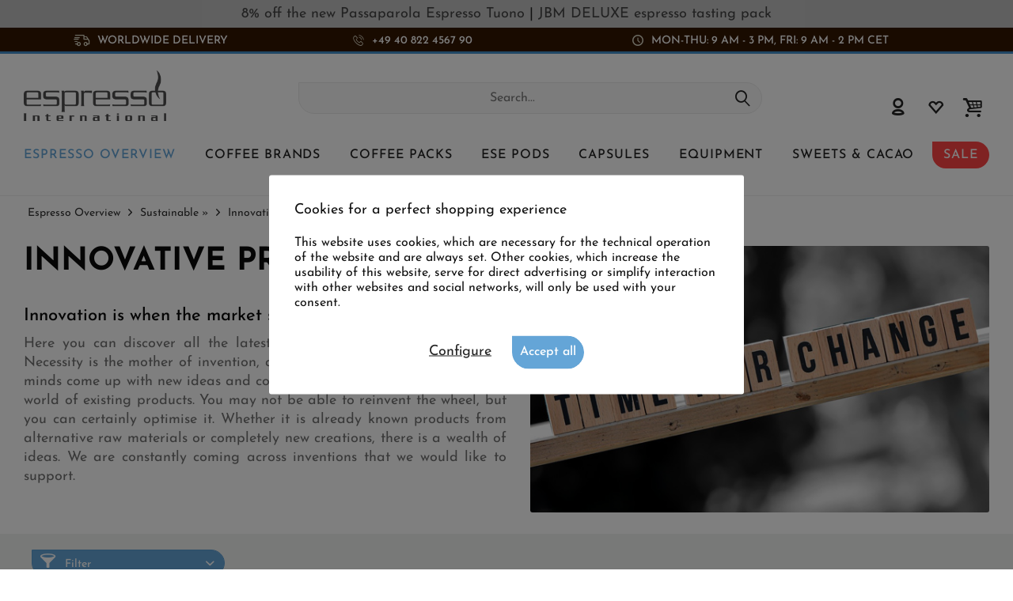

--- FILE ---
content_type: text/html; charset=UTF-8
request_url: https://www.espresso-international.com/innovative-products
body_size: 18700
content:
<!DOCTYPE html>
<html class="no-js cat_3129 loc_en_GB" lang="en" itemscope="itemscope" itemtype="https://schema.org/WebPage">
<head>
<meta charset="utf-8"><script>window.dataLayer = window.dataLayer || [];</script><script>window.dataLayer.push({"ecommerce":{"currencyCode":"EUR","impressions":[{"name":"Espazzola cleaning tool for the brewing group, black","id":"9101","price":"29.9","brand":"Espazzola","category":"Innovations","list":"Category","position":"1"},{"name":"Espazzola Membran 53mm","id":"9100","price":"7.9","brand":"Espazzola","category":"Innovations","list":"Category","position":"2"},{"name":"D&amp;#039;Caps Capsule Separator","id":"9191","price":"9.9","brand":"Espresso International 2","category":"Innovations","list":"Category","position":"3"},{"name":"Espazzola cleaning tool black","id":"9084","price":"29.9","brand":"Espazzola","category":"Innovations","list":"Category","position":"4"}]},"google_tag_params":{"ecomm_pagetype":"category","ecomm_prodid":["9101","9100","9191","9084"],"ecomm_category":"Innovations"}});</script>
<script>
var googleTag = function(w,d,s,l,i){w[l]=w[l]||[];w[l].push({'gtm.start':new Date().getTime(),event:'gtm.js'});var f=d.getElementsByTagName(s)[0],j=d.createElement(s),dl=l!='dataLayer'?'&l='+l:'';j.async=true;j.src='https://www.googletagmanager.com/gtm.js?id='+i+dl+'';f.parentNode.insertBefore(j,f);};
</script>
<meta name="author" content="" />
<meta name="robots" content="index,follow
" />
<meta name="revisit-after" content="15 days" />
<meta name="keywords" content="" />
<meta name="description" content="Innovations from Espresso-International ❤ Free instant shipping available! Be environmentally conscious ➽ Enjoy and help!" />
<meta property="og:type" content="product" />
<meta property="og:site_name" content="Espresso International" />
<meta property="og:title" content="Innovations" />
<meta property="og:description" content="Innovations from Espresso-International ❤ Free instant shipping available! Be environmentally conscious ➽ Enjoy and help!" />
<meta property="og:url" content="https://www.espresso-international.com/innovative-products" />
<meta property="og:image" content="https://www.espresso-international.com/media/image/ca/7e/99/Innovative-Produkte.jpg" />
<meta name="twitter:card" content="product" />
<meta name="twitter:site" content="Espresso International" />
<meta name="twitter:title" content="Innovations" />
<meta name="twitter:description" content="Innovations from Espresso-International ❤ Free instant shipping available! Be environmentally conscious ➽ Enjoy and help!" />
<meta name="twitter:image" content="https://www.espresso-international.com/media/image/ca/7e/99/Innovative-Produkte.jpg" />
<meta itemprop="copyrightHolder" content="Espresso International" />
<meta itemprop="copyrightYear" content="2014" />
<meta itemprop="isFamilyFriendly" content="True" />
<meta itemprop="image" content="https://www.espresso-international.com/media/image/55/50/a3/Espresso-International-Logo-Orig.png" />
<meta name="viewport" content="width=device-width, initial-scale=1.0">
<meta name="mobile-web-app-capable" content="yes">
<meta name="apple-mobile-web-app-title" content="Espresso International">
<meta name="apple-mobile-web-app-capable" content="yes">
<meta name="apple-mobile-web-app-status-bar-style" content="default">
<link rel="alternate" hreflang="de" href="https://www.espresso-international.de/innovative-produkte" />
<link rel="alternate" hreflang="en" href="https://www.espresso-international.com/innovative-products" />
<link rel="alternate" hreflang="en-GB" href="https://www.espresso-international.co.uk/innovative-products" />
<link rel="alternate" hreflang="sv" href="https://www.espresso-international.se/innovativa-produkter" />
<link rel="alternate" hreflang="it" href="https://www.espresso-international.it/prodotti-innovativi" />
<link rel="alternate" hreflang="es" href="https://www.espresso-international.es/productos-innovadores" />
<link rel="alternate" hreflang="fr" href="https://www.espresso-international.fr/produits-innovants" />
<link rel="alternate" hreflang="de-AT" href="https://www.espresso-international.at/innovative-produkte" />
<link rel="alternate" hreflang="en-US" href="https://www.espresso-international.us/innovative-products" />
<link rel="apple-touch-icon-precomposed" href="https://www.espresso-international.com/media/image/e6/4c/84/apple-touch-icon.png">
<link rel="shortcut icon" href="https://www.espresso-international.com/media/unknown/d9/0c/f4/favicon.ico">
<meta name="msapplication-navbutton-color" content="#232323" />
<meta name="application-name" content="Espresso International" />
<meta name="msapplication-starturl" content="https://www.espresso-international.com/" />
<meta name="msapplication-window" content="width=1024;height=768" />
<meta name="msapplication-TileImage" content="https://www.espresso-international.com/media/image/f0/ea/3a/mstile-150x150.png">
<meta name="msapplication-TileColor" content="#232323">
<meta name="theme-color" content="#232323" />
<link rel="canonical" href="https://www.espresso-international.com/innovative-products"/>
<title itemprop="name">Innovations ≫ Innovations in the world of coffee</title>
<link href="/web/cache/1765533690_f400c77db4ac549f016136edd687b8fe.css" media="all" rel="stylesheet" type="text/css" />
<style>img.lazy,img.lazyloading {background: url("[data-uri]") no-repeat 50% 50%;background-size: 20%;}</style>
</head>
<body class="is--ctl-listing is--act-index tcinntheme themeware-clean layout-fullwidth-boxed gwfont1 gwfont2 headtyp-3 header-3 no-sticky cleanbase-1" ><!-- WbmTagManager (noscript) -->
<noscript><iframe src="https://www.googletagmanager.com/ns.html?id=GTM-54B9SL39"
            height="0" width="0" style="display:none;visibility:hidden"></iframe></noscript>
<!-- End WbmTagManager (noscript) -->
<div class="page-wrap">
<div              style="width: 100%;
background-color: #C0C0C0;                        padding: 8px 10px;
">
<div style="text-align: center;" bis_size="{&quot;x&quot;:0,&quot;y&quot;:0,&quot;w&quot;:0,&quot;h&quot;:0,&quot;abs_x&quot;:0,&quot;abs_y&quot;:0}"><a href="https://www.espresso-international.com/passaparola-espresso-tuono-1000g" bis_size="{&quot;x&quot;:0,&quot;y&quot;:0,&quot;w&quot;:0,&quot;h&quot;:0,&quot;abs_x&quot;:0,&quot;abs_y&quot;:0}">8% off the <b bis_size="{&quot;x&quot;:0,&quot;y&quot;:0,&quot;w&quot;:0,&quot;h&quot;:0,&quot;abs_x&quot;:0,&quot;abs_y&quot;:0}">new Passaparola Espresso Tuono</b></a> | <a href="https://www.espresso-international.com/jamaica-blue-mountain-espresso-deluxe-tasting-pack" bis_size="{&quot;x&quot;:0,&quot;y&quot;:0,&quot;w&quot;:0,&quot;h&quot;:0,&quot;abs_x&quot;:0,&quot;abs_y&quot;:0}"><b bis_size="{&quot;x&quot;:0,&quot;y&quot;:0,&quot;w&quot;:0,&quot;h&quot;:0,&quot;abs_x&quot;:0,&quot;abs_y&quot;:0}">JBM DELUXE</b> espresso tasting pack</a></div>
</div>
<noscript class="noscript-main">
<div class="alert is--warning">
<div class="alert--icon">
<i class="icon--element icon--warning"></i>
</div>
<div class="alert--content">
To be able to use Espresso&#x20;International in full range, we recommend activating Javascript in your browser.
</div>
</div>
</noscript>
<header class="header-main mobil-usp">
<div class="topbar--features">
<div>
<div class="feature-1 b767 b1023 b1259"><i class="icon-esi-truck"></i><span>Worldwide Delivery </span></div>
<div class="feature-2 b280 b478 b767 b1023 b1259"><i class="icon-esi-phone"></i><span><a href="tel:+4940822456790" class="footer--phone-link icon_round_small">+49 40 822 4567 90</a>   </span></div>
<div class="feature-3 b1023 b1259"><i class="icon-esi-clock"></i><span>Mon-Thu: 9 am - 3 pm, Fri: 9 am - 2 pm CET</span></div>
</div>
</div>
<div class="topbar top-bar no-link-text">
<div class="top-bar--navigation" role="menubar">

    



    

</div>
<div class="header-container">
<div class="header-logo-and-suche">
<div class="logo hover-typ-1" role="banner">
<a class="logo--link" href="https://www.espresso-international.com/" title="Espresso International - Switch to homepage">
<picture>
<source srcset="https://www.espresso-international.com/media/image/55/50/a3/Espresso-International-Logo-Orig.png" media="(min-width: 78.75em)">
<source srcset="https://www.espresso-international.com/media/image/55/50/a3/Espresso-International-Logo-Orig.png" media="(min-width: 64em)">
<source srcset="https://www.espresso-international.com/media/image/55/50/a3/Espresso-International-Logo-Orig.png" media="(min-width: 48em)">
<img srcset="https://www.espresso-international.com/media/image/55/50/a3/Espresso-International-Logo-Orig.png" alt="Espresso International - Switch to homepage" title="Espresso International - Switch to homepage"/>
</picture>
</a>
</div>
</div>
<div id="header--searchform" data-search="true" aria-haspopup="true">
<form action="/search" method="get" class="main-search--form">
<input type="search" name="sSearch" class="main-search--field" autocomplete="off" autocapitalize="off" placeholder="Search..." maxlength="30" />
<button type="submit" class="main-search--button">
<i class="icon--search"></i>
<span class="main-search--text"></span>
</button>
<div class="form--ajax-loader">&nbsp;</div>
</form>
<div class="main-search--results"></div>
</div>
<div class="notepad-and-cart top-bar--navigation">





	<div class="navigation--entry entry--cart" role="menuitem">
		<a class="is--icon-left cart--link titletooltip" href="https://www.espresso-international.com/checkout/cart" title="Shopping cart">
			<i class="icon--basket"></i>
			<span class="cart--display">
									Shopping cart
							</span>
            
            <span class="badge is--minimal cart--quantity is--hidden">0</span>
            
					</a>
		<div class="ajax-loader">&nbsp;</div>
	</div>





            <div class="navigation--entry entry--notepad" role="menuitem">
            <a href="https://www.espresso-international.com/note" title="Wish list">
                <i class="icon--heart"></i>
                                <span class="notepad--name">
                    Wish list
                </span>
            </a>
        </div>
    



				
			<div id="useraccountmenu" title="Customer account" class="navigation--entry account-dropdown has--drop-down" role="menuitem" data-offcanvas="true" data-offcanvasselector=".account-dropdown-container">
				<span class="account--display">
					<i class="icon--account"></i> <span class="name--account">My account</span>
				</span>
				<div class="account-dropdown-container">
				 	<div class="entry--close-off-canvas">
						<a href="#close-account-menu" class="account--close-off-canvas" title="Close menu">
							Close menu <i class="icon--arrow-right"></i>
						</a>
					</div>
					<span>Customer account</span>
					<a href="https://www.espresso-international.com/account" title="My account" class="anmelden--button btn is--primary service--link">Login</a>
					<div class="registrieren-container">or <a href="https://www.espresso-international.com/account" title="My account" class="service--link">register</a></div>
					<div class="infotext-container">After logging in, you can access your customer area here.</div>
				</div>
			</div>

			



</div>
<div class="navigation--entry entry--menu-left" role="menuitem">
<a class="entry--link entry--trigger is--icon-left" href="#offcanvas--left" data-offcanvas="true" data-offCanvasSelector=".sidebar-main">
<i class="icon--menu"></i> <span class="menu--name">Menu</span>
</a>
</div>
<div class="container--ajax-cart off-canvas-90" data-collapse-cart="true"></div>
</div>
</div>
<div class="headbar">
<nav class="navigation-main hide-kategorie-button hover-typ-1 font-family-sekundary" data-tc-menu-headline="false" data-tc-menu-text="false">
<div data-menu-scroller="true" data-listSelector=".navigation--list.container" data-viewPortSelector=".navigation--list-wrapper" data-stickyMenu="true" data-stickyMenuTablet="0" data-stickyMenuPhone="0" data-stickyMenuPosition="400" data-stickyMenuDuration="300" >
<div class="navigation--list-wrapper">
<ul class="navigation--list container" role="menubar" itemscope="itemscope" itemtype="https://schema.org/SiteNavigationElement">
<li id="category-5" class="navigation--entry is--active" role="menuitem">
<a class="navigation--link is--active" href="https://www.espresso-international.com/online-coffee-shop" title="Espresso Overview" aria-label="Espresso Overview" itemprop="url">
<span itemprop="name">Espresso Overview</span>
</a>
</li>
<li id="category-6" class="navigation--entry" role="menuitem">
<a class="navigation--link" href="https://www.espresso-international.com/coffee-brands" title="Coffee Brands" aria-label="Coffee Brands" itemprop="url">
<span itemprop="name">Coffee Brands</span>
</a>
</li>
<li id="category-252" class="navigation--entry" role="menuitem">
<a class="navigation--link" href="https://www.espresso-international.com/coffee-sampler" title="Coffee packs " aria-label="Coffee packs " itemprop="url">
<span itemprop="name">Coffee packs </span>
</a>
</li>
<li id="category-21" class="navigation--entry" role="menuitem">
<a class="navigation--link" href="https://www.espresso-international.com/ese-pods" title="ESE Pods" aria-label="ESE Pods" itemprop="url">
<span itemprop="name">ESE Pods</span>
</a>
</li>
<li id="category-14" class="navigation--entry" role="menuitem">
<a class="navigation--link" href="https://www.espresso-international.com/capsule-coffee" title="Capsules" aria-label="Capsules" itemprop="url">
<span itemprop="name">Capsules</span>
</a>
</li>
<li id="category-16" class="navigation--entry" role="menuitem">
<a class="navigation--link" href="https://www.espresso-international.com/coffee-accessories" title="Equipment" aria-label="Equipment" itemprop="url">
<span itemprop="name">Equipment</span>
</a>
</li>
<li id="category-7" class="navigation--entry" role="menuitem">
<a class="navigation--link" href="https://www.espresso-international.com/sweets-for-coffee" title="Sweets & Cacao" aria-label="Sweets & Cacao" itemprop="url">
<span itemprop="name">Sweets & Cacao</span>
</a>
</li>
<li id="category-3516" class="navigation--entry" role="menuitem">
<a class="navigation--link" href="https://www.espresso-international.com/coffee-sale" title="SALE" aria-label="SALE" itemprop="url">
<span itemprop="name">SALE</span>
</a>
</li>
</ul>
</div>
<div class="advanced-menu" data-advanced-menu="true" data-hoverDelay="300">
</div>
</div>
</nav>
</div>
</header>
<nav class="content--breadcrumb block">
<div>
<ul class="breadcrumb--list" role="menu" itemscope itemtype="https://schema.org/BreadcrumbList">
<li role="menuitem" class="breadcrumb--entry" itemprop="itemListElement" itemscope itemtype="https://schema.org/ListItem">
<a class="breadcrumb--link" href="https://www.espresso-international.com/online-coffee-shop" title="Espresso Overview" itemprop="item">
<link itemprop="url" href="https://www.espresso-international.com/online-coffee-shop" />
<span class="breadcrumb--title" itemprop="name">Espresso Overview</span>
</a>
<meta itemprop="position" content="0" />
</li>
<li role="none" class="breadcrumb--separator">
<i class="icon--arrow-right"></i>
</li>
<li role="menuitem" class="breadcrumb--entry" itemprop="itemListElement" itemscope itemtype="https://schema.org/ListItem">
<a class="breadcrumb--link" href="https://www.espresso-international.com/eco-friendly-coffee" title="Sustainable »" itemprop="item">
<link itemprop="url" href="https://www.espresso-international.com/eco-friendly-coffee" />
<span class="breadcrumb--title" itemprop="name">Sustainable »</span>
</a>
<meta itemprop="position" content="1" />
</li>
<li role="none" class="breadcrumb--separator">
<i class="icon--arrow-right"></i>
</li>
<li role="menuitem" class="breadcrumb--entry is--active" itemprop="itemListElement" itemscope itemtype="https://schema.org/ListItem">
<a class="breadcrumb--link" href="https://www.espresso-international.com/innovative-products" title="Innovations" itemprop="item">
<link itemprop="url" href="https://www.espresso-international.com/innovative-products" />
<span class="breadcrumb--title" itemprop="name">Innovations</span>
</a>
<meta itemprop="position" content="2" />
</li>
</ul>
</div>
</nav>
<section class="
content-main container block-group">
<div class="content-main--inner">
<div id='cookie-consent' class='off-canvas is--left block-transition' data-cookie-consent-manager='true' data-cookieTimeout='60'>
<div class='cookie-consent--header cookie-consent--close'>
Cookie preferences
<i class="icon--arrow-right"></i>
</div>
<div class='cookie-consent--description'>
This website uses cookies, which are necessary for the technical operation of the website and are always set. Other cookies, which increase the comfort when using this website, are used for direct advertising or to facilitate interaction with other websites and social networks, are only set with your consent.
</div>
<div class='cookie-consent--configuration'>
<div class='cookie-consent--configuration-header'>
<div class='cookie-consent--configuration-header-text'>Configuration</div>
</div>
<div class='cookie-consent--configuration-main'>
<div class='cookie-consent--group'>
<input type="hidden" class="cookie-consent--group-name" value="technical" />
<label class="cookie-consent--group-state cookie-consent--state-input cookie-consent--required">
<input type="checkbox" name="technical-state" class="cookie-consent--group-state-input" disabled="disabled" checked="checked"/>
<span class="cookie-consent--state-input-element"></span>
</label>
<div class='cookie-consent--group-title' data-collapse-panel='true' data-contentSiblingSelector=".cookie-consent--group-container">
<div class="cookie-consent--group-title-label cookie-consent--state-label">
Technically required
</div>
<span class="cookie-consent--group-arrow is-icon--right">
<i class="icon--arrow-right"></i>
</span>
</div>
<div class='cookie-consent--group-container'>
<div class='cookie-consent--group-description'>
These cookies are necessary for the basic functions of the shop.
</div>
<div class='cookie-consent--cookies-container'>
<div class='cookie-consent--cookie'>
<input type="hidden" class="cookie-consent--cookie-name" value="allowCookie" />
<label class="cookie-consent--cookie-state cookie-consent--state-input cookie-consent--required">
<input type="checkbox" name="allowCookie-state" class="cookie-consent--cookie-state-input" disabled="disabled" checked="checked" />
<span class="cookie-consent--state-input-element"></span>
</label>
<div class='cookie--label cookie-consent--state-label'>
"Allow all cookies" cookie
</div>
</div>
<div class='cookie-consent--cookie'>
<input type="hidden" class="cookie-consent--cookie-name" value="cookieDeclined" />
<label class="cookie-consent--cookie-state cookie-consent--state-input cookie-consent--required">
<input type="checkbox" name="cookieDeclined-state" class="cookie-consent--cookie-state-input" disabled="disabled" checked="checked" />
<span class="cookie-consent--state-input-element"></span>
</label>
<div class='cookie--label cookie-consent--state-label'>
"Decline all cookies" cookie
</div>
</div>
<div class='cookie-consent--cookie'>
<input type="hidden" class="cookie-consent--cookie-name" value="bstAgeCheck" />
<label class="cookie-consent--cookie-state cookie-consent--state-input cookie-consent--required">
<input type="checkbox" name="bstAgeCheck-state" class="cookie-consent--cookie-state-input" disabled="disabled" checked="checked" />
<span class="cookie-consent--state-input-element"></span>
</label>
<div class='cookie--label cookie-consent--state-label'>
Age check / minimum age
</div>
</div>
<div class='cookie-consent--cookie'>
<input type="hidden" class="cookie-consent--cookie-name" value="apay-session-set" />
<label class="cookie-consent--cookie-state cookie-consent--state-input cookie-consent--required">
<input type="checkbox" name="apay-session-set-state" class="cookie-consent--cookie-state-input" disabled="disabled" checked="checked" />
<span class="cookie-consent--state-input-element"></span>
</label>
<div class='cookie--label cookie-consent--state-label'>
Amazon Pay
</div>
</div>
<div class='cookie-consent--cookie'>
<input type="hidden" class="cookie-consent--cookie-name" value="csrf_token" />
<label class="cookie-consent--cookie-state cookie-consent--state-input cookie-consent--required">
<input type="checkbox" name="csrf_token-state" class="cookie-consent--cookie-state-input" disabled="disabled" checked="checked" />
<span class="cookie-consent--state-input-element"></span>
</label>
<div class='cookie--label cookie-consent--state-label'>
CSRF token
</div>
</div>
<div class='cookie-consent--cookie'>
<input type="hidden" class="cookie-consent--cookie-name" value="cookiePreferences" />
<label class="cookie-consent--cookie-state cookie-consent--state-input cookie-consent--required">
<input type="checkbox" name="cookiePreferences-state" class="cookie-consent--cookie-state-input" disabled="disabled" checked="checked" />
<span class="cookie-consent--state-input-element"></span>
</label>
<div class='cookie--label cookie-consent--state-label'>
Cookie preferences
</div>
</div>
<div class='cookie-consent--cookie'>
<input type="hidden" class="cookie-consent--cookie-name" value="currency" />
<label class="cookie-consent--cookie-state cookie-consent--state-input cookie-consent--required">
<input type="checkbox" name="currency-state" class="cookie-consent--cookie-state-input" disabled="disabled" checked="checked" />
<span class="cookie-consent--state-input-element"></span>
</label>
<div class='cookie--label cookie-consent--state-label'>
Currency change
</div>
</div>
<div class='cookie-consent--cookie'>
<input type="hidden" class="cookie-consent--cookie-name" value="nocache" />
<label class="cookie-consent--cookie-state cookie-consent--state-input cookie-consent--required">
<input type="checkbox" name="nocache-state" class="cookie-consent--cookie-state-input" disabled="disabled" checked="checked" />
<span class="cookie-consent--state-input-element"></span>
</label>
<div class='cookie--label cookie-consent--state-label'>
Customer-specific caching
</div>
</div>
<div class='cookie-consent--cookie'>
<input type="hidden" class="cookie-consent--cookie-name" value="wbm_tag_manager" />
<label class="cookie-consent--cookie-state cookie-consent--state-input cookie-consent--required">
<input type="checkbox" name="wbm_tag_manager-state" class="cookie-consent--cookie-state-input" disabled="disabled" checked="checked" />
<span class="cookie-consent--state-input-element"></span>
</label>
<div class='cookie--label cookie-consent--state-label'>
Google Tag Manager
</div>
</div>
<div class='cookie-consent--cookie'>
<input type="hidden" class="cookie-consent--cookie-name" value="x-cache-context-hash" />
<label class="cookie-consent--cookie-state cookie-consent--state-input cookie-consent--required">
<input type="checkbox" name="x-cache-context-hash-state" class="cookie-consent--cookie-state-input" disabled="disabled" checked="checked" />
<span class="cookie-consent--state-input-element"></span>
</label>
<div class='cookie--label cookie-consent--state-label'>
Individual prices
</div>
</div>
<div class='cookie-consent--cookie'>
<input type="hidden" class="cookie-consent--cookie-name" value="shop" />
<label class="cookie-consent--cookie-state cookie-consent--state-input cookie-consent--required">
<input type="checkbox" name="shop-state" class="cookie-consent--cookie-state-input" disabled="disabled" checked="checked" />
<span class="cookie-consent--state-input-element"></span>
</label>
<div class='cookie--label cookie-consent--state-label'>
Selected shop
</div>
</div>
<div class='cookie-consent--cookie'>
<input type="hidden" class="cookie-consent--cookie-name" value="session" />
<label class="cookie-consent--cookie-state cookie-consent--state-input cookie-consent--required">
<input type="checkbox" name="session-state" class="cookie-consent--cookie-state-input" disabled="disabled" checked="checked" />
<span class="cookie-consent--state-input-element"></span>
</label>
<div class='cookie--label cookie-consent--state-label'>
Session
</div>
</div>
</div>
</div>
</div>
<div class='cookie-consent--group'>
<input type="hidden" class="cookie-consent--group-name" value="comfort" />
<label class="cookie-consent--group-state cookie-consent--state-input">
<input type="checkbox" name="comfort-state" class="cookie-consent--group-state-input"/>
<span class="cookie-consent--state-input-element"></span>
</label>
<div class='cookie-consent--group-title' data-collapse-panel='true' data-contentSiblingSelector=".cookie-consent--group-container">
<div class="cookie-consent--group-title-label cookie-consent--state-label">
Comfort functions
</div>
<span class="cookie-consent--group-arrow is-icon--right">
<i class="icon--arrow-right"></i>
</span>
</div>
<div class='cookie-consent--group-container'>
<div class='cookie-consent--group-description'>
These cookies are used to make the shopping experience even more appealing, for example for the recognition of the visitor.
</div>
<div class='cookie-consent--cookies-container'>
<div class='cookie-consent--cookie'>
<input type="hidden" class="cookie-consent--cookie-name" value="sUniqueID" />
<label class="cookie-consent--cookie-state cookie-consent--state-input">
<input type="checkbox" name="sUniqueID-state" class="cookie-consent--cookie-state-input" />
<span class="cookie-consent--state-input-element"></span>
</label>
<div class='cookie--label cookie-consent--state-label'>
Note
</div>
</div>
</div>
</div>
</div>
<div class='cookie-consent--group'>
<input type="hidden" class="cookie-consent--group-name" value="statistics" />
<label class="cookie-consent--group-state cookie-consent--state-input">
<input type="checkbox" name="statistics-state" class="cookie-consent--group-state-input"/>
<span class="cookie-consent--state-input-element"></span>
</label>
<div class='cookie-consent--group-title' data-collapse-panel='true' data-contentSiblingSelector=".cookie-consent--group-container">
<div class="cookie-consent--group-title-label cookie-consent--state-label">
Statistics & Tracking
</div>
<span class="cookie-consent--group-arrow is-icon--right">
<i class="icon--arrow-right"></i>
</span>
</div>
<div class='cookie-consent--group-container'>
<div class='cookie-consent--cookies-container'>
<div class='cookie-consent--cookie'>
<input type="hidden" class="cookie-consent--cookie-name" value="adcell" />
<label class="cookie-consent--cookie-state cookie-consent--state-input">
<input type="checkbox" name="adcell-state" class="cookie-consent--cookie-state-input" />
<span class="cookie-consent--state-input-element"></span>
</label>
<div class='cookie--label cookie-consent--state-label'>
Adcell
</div>
</div>
<div class='cookie-consent--cookie'>
<input type="hidden" class="cookie-consent--cookie-name" value="partner" />
<label class="cookie-consent--cookie-state cookie-consent--state-input">
<input type="checkbox" name="partner-state" class="cookie-consent--cookie-state-input" />
<span class="cookie-consent--state-input-element"></span>
</label>
<div class='cookie--label cookie-consent--state-label'>
Affiliate program
</div>
</div>
<div class='cookie-consent--cookie'>
<input type="hidden" class="cookie-consent--cookie-name" value="_ga" />
<label class="cookie-consent--cookie-state cookie-consent--state-input">
<input type="checkbox" name="_ga-state" class="cookie-consent--cookie-state-input" />
<span class="cookie-consent--state-input-element"></span>
</label>
<div class='cookie--label cookie-consent--state-label'>
Google Analytics
</div>
</div>
<div class='cookie-consent--cookie'>
<input type="hidden" class="cookie-consent--cookie-name" value="x-ua-device" />
<label class="cookie-consent--cookie-state cookie-consent--state-input">
<input type="checkbox" name="x-ua-device-state" class="cookie-consent--cookie-state-input" />
<span class="cookie-consent--state-input-element"></span>
</label>
<div class='cookie--label cookie-consent--state-label'>
Track device being used
</div>
</div>
</div>
</div>
</div>
</div>
</div>
<div class="cookie-consent--save">
<input class="cookie-consent--save-button btn is--primary" type="button" value="Save preferences" />
</div>
</div>
<aside class="sidebar-left " data-nsin="0" data-nsbl="1" data-nsno="0" data-nsde="0" data-nsli="0" data-nsse="1" data-nsre="0" data-nsca="0" data-nsac="1" data-nscu="0" data-nspw="0" data-nsne="0" data-nsfo="0" data-nssm="1" data-nsad="1" data-tnsin="0" data-tnsbl="1" data-tnsno="0" data-tnsde="0" data-tnsli="0" data-tnsse="0" data-tnsre="0" data-tnsca="0" data-tnsac="1" data-tnscu="1" data-tnspw="0" data-tnsne="1" data-tnsfo="1" data-tnssm="1" data-tnsad="1" >
<div class="sidebar-main off-canvas off-canvas-90">
<div class="navigation--entry entry--close-off-canvas">
<a href="#close-categories-menu" title="Close menu" class="navigation--link">
<i class="icon--cross"></i>
</a>
</div>
<div class="navigation--smartphone">
<ul class="navigation--list ">
<div class="mobile--switches">

    



    

</div>
</ul>
</div>
<div class="sidebar--categories-wrapper" data-subcategory-nav="true" data-mainCategoryId="102" data-categoryId="3129" data-fetchUrl="/widgets/listing/getCategory/categoryId/3129">
<div class="categories--headline navigation--headline">
Categories
</div>
<div class="sidebar--categories-navigation">
<ul class="sidebar--navigation categories--navigation navigation--list is--drop-down is--level0 is--rounded" role="menu">
<li class="navigation--entry is--active has--sub-categories has--sub-children" role="menuitem">
<a class="navigation--link is--active has--sub-categories link--go-forward" href="https://www.espresso-international.com/online-coffee-shop" data-categoryId="5" data-fetchUrl="/widgets/listing/getCategory/categoryId/5" title="Espresso Overview" >
Espresso Overview
<span class="is--icon-right">
<i class="icon--arrow-right"></i>
</span>
</a>
<ul class="sidebar--navigation categories--navigation navigation--list is--level1 is--rounded" role="menu">
<li class="navigation--entry" role="menuitem">
<a class="navigation--link" href="https://www.espresso-international.com/fresh-coffee" data-categoryId="3319" data-fetchUrl="/widgets/listing/getCategory/categoryId/3319" title="&lt;i class=&#039;icon--leaf&#039;&gt;&lt;/i&gt; Freshly received" >
<i class='icon--leaf'></i> Freshly received
</a>
</li>
<li class="navigation--entry" role="menuitem">
<a class="navigation--link"
href="https://www.espresso-international.com/best-espresso-beans"
data-categoryId="34"
data-fetchUrl="/widgets/listing/getCategory/categoryId/34"
title="Bestseller"
>
Bestseller
</a>
</li>
<li class="navigation--entry" role="menuitem">
<a class="navigation--link"
href="https://www.espresso-international.com/new-coffee"
data-categoryId="35"
data-fetchUrl="/widgets/listing/getCategory/categoryId/35"
title="New products"
>
New products
</a>
</li>
<li class="navigation--entry" role="menuitem">
<a class="navigation--link"
href="https://www.espresso-international.com/cheap-coffee"
data-categoryId="3312"
data-fetchUrl="/widgets/listing/getCategory/categoryId/3312"
title="Great value for money"
>
Great value for money
</a>
</li>
<li class="navigation--entry" role="menuitem">
<a class="navigation--link"
href="https://www.espresso-international.com/coffee-bundles"
data-categoryId="3428"
data-fetchUrl="/widgets/listing/getCategory/categoryId/3428"
title="Bundle pricing"
>
Bundle pricing
</a>
</li>
<li class="navigation--entry" role="menuitem">
<a class="navigation--link"
href="https://www.espresso-international.com/acid-free-coffee"
data-categoryId="3307"
data-fetchUrl="/widgets/listing/getCategory/categoryId/3307"
title="Low acid coffee"
>
Low acid coffee
</a>
</li>
<li class="navigation--entry has--sub-children" role="menuitem">
<a class="navigation--link link--go-forward"
href="https://www.espresso-international.com/espresso"
data-categoryId="100"
data-fetchUrl="/widgets/listing/getCategory/categoryId/100"
title="Espresso &amp; Coffee"
>
Espresso & Coffee
<span class="is--icon-right">
<i class="icon--arrow-right"></i>
</span>
</a>
</li>
<li class="navigation--entry" role="menuitem">
<a class="navigation--link"
href="https://www.espresso-international.com/bio-coffee"
data-categoryId="67"
data-fetchUrl="/widgets/listing/getCategory/categoryId/67"
title="Organic coffee"
>
Organic coffee
</a>
</li>
<li class="navigation--entry" role="menuitem">
<a class="navigation--link"
href="https://www.espresso-international.com/fairtrade-coffee"
data-categoryId="68"
data-fetchUrl="/widgets/listing/getCategory/categoryId/68"
title="Fair Trade Certified"
>
Fair Trade Certified
</a>
</li>
<li class="navigation--entry" role="menuitem">
<a class="navigation--link"
href="https://www.espresso-international.com/direct-fair-trade-coffee"
data-categoryId="69"
data-fetchUrl="/widgets/listing/getCategory/categoryId/69"
title="Direct Trade Certified"
>
Direct Trade Certified
</a>
</li>
<li class="navigation--entry is--active has--sub-categories has--sub-children" role="menuitem">
<a class="navigation--link is--active has--sub-categories link--go-forward"
href="https://www.espresso-international.com/eco-friendly-coffee"
data-categoryId="3126"
data-fetchUrl="/widgets/listing/getCategory/categoryId/3126"
title="Sustainable »"
>
Sustainable »
<span class="is--icon-right">
<i class="icon--arrow-right"></i>
</span>
</a>
<ul class="sidebar--navigation categories--navigation navigation--list is--level2 navigation--level-high is--rounded" role="menu">
<li class="navigation--entry" role="menuitem">
<a class="navigation--link"
href="https://www.espresso-international.com/smart-packaging"
data-categoryId="3127"
data-fetchUrl="/widgets/listing/getCategory/categoryId/3127"
title="Eco-friendly packaging "
>
Eco-friendly packaging
</a>
</li>
<li class="navigation--entry is--active" role="menuitem">
<a class="navigation--link is--active"
href="https://www.espresso-international.com/innovative-products"
data-categoryId="3129"
data-fetchUrl="/widgets/listing/getCategory/categoryId/3129"
title="Innovations"
>
Innovations
</a>
</li>
<li class="navigation--entry" role="menuitem">
<a class="navigation--link"
href="https://www.espresso-international.com/compostable"
data-categoryId="3415"
data-fetchUrl="/widgets/listing/getCategory/categoryId/3415"
title="Compostable"
>
Compostable
</a>
</li>
</ul>
</li>
<li class="navigation--entry" role="menuitem">
<a class="navigation--link"
href="https://www.espresso-international.com/espresso-italiano"
data-categoryId="70"
data-fetchUrl="/widgets/listing/getCategory/categoryId/70"
title="Espresso Italiano"
>
Espresso Italiano
</a>
</li>
<li class="navigation--entry" role="menuitem">
<a class="navigation--link"
href="https://www.espresso-international.com/best-coffee-beans"
data-categoryId="71"
data-fetchUrl="/widgets/listing/getCategory/categoryId/71"
title="Top rated coffees "
>
Top rated coffees
</a>
</li>
<li class="navigation--entry" role="menuitem">
<a class="navigation--link"
href="https://www.espresso-international.com/gold-medal-coffee"
data-categoryId="3305"
data-fetchUrl="/widgets/listing/getCategory/categoryId/3305"
title="Award-winning coffees"
>
Award-winning coffees
</a>
</li>
<li class="navigation--entry" role="menuitem">
<a class="navigation--link"
href="https://www.espresso-international.com/decaffeinated-coffee"
data-categoryId="3424"
data-fetchUrl="/widgets/listing/getCategory/categoryId/3424"
title="Decaffeinated "
>
Decaffeinated
</a>
</li>
<li class="navigation--entry" role="menuitem">
<a class="navigation--link"
href="https://www.espresso-international.com/best-coffee-for-automatic-machines"
data-categoryId="3425"
data-fetchUrl="/widgets/listing/getCategory/categoryId/3425"
title="Coffee for automatic machines"
>
Coffee for automatic machines
</a>
</li>
<li class="navigation--entry has--sub-children" role="menuitem">
<a class="navigation--link link--go-forward"
href="https://www.espresso-international.com/exclusiv-coffee"
data-categoryId="80"
data-fetchUrl="/widgets/listing/getCategory/categoryId/80"
title="Exclusive coffees"
>
Exclusive coffees
<span class="is--icon-right">
<i class="icon--arrow-right"></i>
</span>
</a>
</li>
<li class="navigation--entry has--sub-children" role="menuitem">
<a class="navigation--link link--go-forward"
href="https://www.espresso-international.com/coffee-making-methods"
data-categoryId="72"
data-fetchUrl="/widgets/listing/getCategory/categoryId/72"
title="Preparation methods"
>
Preparation methods
<span class="is--icon-right">
<i class="icon--arrow-right"></i>
</span>
</a>
</li>
<li class="navigation--entry has--sub-children" role="menuitem">
<a class="navigation--link link--go-forward"
href="https://www.espresso-international.com/coffee-blends"
data-categoryId="87"
data-fetchUrl="/widgets/listing/getCategory/categoryId/87"
title="Arabica / Robusta"
>
Arabica / Robusta
<span class="is--icon-right">
<i class="icon--arrow-right"></i>
</span>
</a>
</li>
<li class="navigation--entry" role="menuitem">
<a class="navigation--link"
href="https://www.espresso-international.com/single-origin-coffee"
data-categoryId="83"
data-fetchUrl="/widgets/listing/getCategory/categoryId/83"
title="Single Origin Coffee"
>
Single Origin Coffee
</a>
</li>
<li class="navigation--entry has--sub-children" role="menuitem">
<a class="navigation--link link--go-forward"
href="https://www.espresso-international.com/coffee-aroma"
data-categoryId="91"
data-fetchUrl="/widgets/listing/getCategory/categoryId/91"
title="Intensity "
>
Intensity
<span class="is--icon-right">
<i class="icon--arrow-right"></i>
</span>
</a>
</li>
<li class="navigation--entry" role="menuitem">
<a class="navigation--link"
href="https://www.espresso-international.com/dark-roast-coffee"
data-categoryId="3558"
data-fetchUrl="/widgets/listing/getCategory/categoryId/3558"
title="Dark roast coffee"
>
Dark roast coffee
</a>
</li>
<li class="navigation--entry has--sub-children" role="menuitem">
<a class="navigation--link link--go-forward"
href="https://www.espresso-international.com/coffee-caffeine"
data-categoryId="96"
data-fetchUrl="/widgets/listing/getCategory/categoryId/96"
title="Caffeine content »"
>
Caffeine content »
<span class="is--icon-right">
<i class="icon--arrow-right"></i>
</span>
</a>
</li>
<li class="navigation--entry has--sub-children" role="menuitem">
<a class="navigation--link link--go-forward"
href="https://www.espresso-international.com/aroma-coffee"
data-categoryId="104"
data-fetchUrl="/widgets/listing/getCategory/categoryId/104"
title="Aromas »"
>
Aromas »
<span class="is--icon-right">
<i class="icon--arrow-right"></i>
</span>
</a>
</li>
<li class="navigation--entry" role="menuitem">
<a class="navigation--link"
href="https://www.espresso-international.com/caffe-napoletano"
data-categoryId="3557"
data-fetchUrl="/widgets/listing/getCategory/categoryId/3557"
title="Caffè Napoletano"
>
Caffè Napoletano
</a>
</li>
<li class="navigation--entry has--sub-children" role="menuitem">
<a class="navigation--link link--go-forward"
href="https://www.espresso-international.com/coffee-beans"
data-categoryId="114"
data-fetchUrl="/widgets/listing/getCategory/categoryId/114"
title="By geographical area »"
>
By geographical area »
<span class="is--icon-right">
<i class="icon--arrow-right"></i>
</span>
</a>
</li>
<li class="navigation--entry has--sub-children" role="menuitem">
<a class="navigation--link link--go-forward"
href="https://www.espresso-international.com/gifts-vouchers"
data-categoryId="119"
data-fetchUrl="/widgets/listing/getCategory/categoryId/119"
title="Gifts / Vouchers"
>
Gifts / Vouchers
<span class="is--icon-right">
<i class="icon--arrow-right"></i>
</span>
</a>
</li>
<li class="navigation--entry" role="menuitem">
<a class="navigation--link"
href="https://www.espresso-international.com/perfect-espresso"
data-categoryId="3125"
data-fetchUrl="/widgets/listing/getCategory/categoryId/3125"
title="The perfect Espresso"
>
The perfect Espresso
</a>
</li>
<li class="navigation--entry" role="menuitem">
<a class="navigation--link"
href="https://www.espresso-international.com/coffee-deals"
data-categoryId="3114"
data-fetchUrl="/widgets/listing/getCategory/categoryId/3114"
title="Treasure Island"
>
Treasure Island
</a>
</li>
<li class="navigation--entry" role="menuitem">
<a class="navigation--link"
href="https://www.espresso-international.com/wholesale-coffee-beans"
data-categoryId="112"
data-fetchUrl="/widgets/listing/getCategory/categoryId/112"
title="Offers from 60kg"
>
Offers from 60kg
</a>
</li>
</ul>
</li>
<li class="navigation--entry has--sub-children" role="menuitem">
<a class="navigation--link link--go-forward"
href="https://www.espresso-international.com/coffee-brands"
data-categoryId="6"
data-fetchUrl="/widgets/listing/getCategory/categoryId/6"
title="Coffee Brands"
>
Coffee Brands
<span class="is--icon-right">
<i class="icon--arrow-right"></i>
</span>
</a>
</li>
<li class="navigation--entry has--sub-children" role="menuitem">
<a class="navigation--link link--go-forward"
href="https://www.espresso-international.com/coffee-sampler"
data-categoryId="252"
data-fetchUrl="/widgets/listing/getCategory/categoryId/252"
title="Coffee packs "
>
Coffee packs
<span class="is--icon-right">
<i class="icon--arrow-right"></i>
</span>
</a>
</li>
<li class="navigation--entry has--sub-children" role="menuitem">
<a class="navigation--link link--go-forward"
href="https://www.espresso-international.com/ese-pods"
data-categoryId="21"
data-fetchUrl="/widgets/listing/getCategory/categoryId/21"
title="ESE Pods"
>
ESE Pods
<span class="is--icon-right">
<i class="icon--arrow-right"></i>
</span>
</a>
</li>
<li class="navigation--entry has--sub-children" role="menuitem">
<a class="navigation--link link--go-forward"
href="https://www.espresso-international.com/capsule-coffee"
data-categoryId="14"
data-fetchUrl="/widgets/listing/getCategory/categoryId/14"
title="Capsules"
>
Capsules
<span class="is--icon-right">
<i class="icon--arrow-right"></i>
</span>
</a>
</li>
<li class="navigation--entry has--sub-children" role="menuitem">
<a class="navigation--link link--go-forward"
href="https://www.espresso-international.com/coffee-accessories"
data-categoryId="16"
data-fetchUrl="/widgets/listing/getCategory/categoryId/16"
title="Equipment"
>
Equipment
<span class="is--icon-right">
<i class="icon--arrow-right"></i>
</span>
</a>
</li>
<li class="navigation--entry has--sub-children" role="menuitem">
<a class="navigation--link link--go-forward"
href="https://www.espresso-international.com/sweets-for-coffee"
data-categoryId="7"
data-fetchUrl="/widgets/listing/getCategory/categoryId/7"
title="Sweets &amp; Cacao"
>
Sweets & Cacao
<span class="is--icon-right">
<i class="icon--arrow-right"></i>
</span>
</a>
</li>
<li class="navigation--entry has--sub-children" role="menuitem">
<a class="navigation--link link--go-forward"
href="https://www.espresso-international.com/coffee-101"
data-categoryId="3090"
data-fetchUrl="/widgets/listing/getCategory/categoryId/3090"
title="Coffee 101"
>
Coffee 101
<span class="is--icon-right">
<i class="icon--arrow-right"></i>
</span>
</a>
</li>
<li class="navigation--entry" role="menuitem">
<a class="navigation--link"
href="https://www.espresso-international.com/coffee-sale"
data-categoryId="3516"
data-fetchUrl="/widgets/listing/getCategory/categoryId/3516"
title="SALE"
>
SALE
</a>
</li>
</ul>
</div>
</div>
</div>
</aside>
<div class="content--wrapper">
<div class="content listing--content">
<div class="esi_fullwidth">
<div class="esi_fullwidth_content container">
<div class="tcinn-categorybanner">
<div class="tcinn_banner_desc "><h1>Innovative products</h1>
<h2>Innovation is when the market screams Hooray!</h2>
<p>Here you can discover all the latest innovations in the coffee industry. Necessity is the mother of invention, as we all know, and that's why clever minds come up with new ideas and concepts every day to revolutionise the world of existing products. You may not be able to reinvent the wheel, but you can certainly optimise it. Whether it is already known products from alternative raw materials or completely new creations, there is a wealth of ideas. We are constantly coming across inventions that we would like to support.&nbsp;</p></div>
<div class="tcinn_banner_image"><img class="tcinn-categorybanner-image" src="https://www.espresso-international.com/media/image/ca/7e/99/Innovative-Produkte.jpg" alt="Innovations" title="Innovative products"></div>
</div>
</div>
</div>
<div class="listing--wrapper visible--xl visible--l visible--m visible--s visible--xs">
<div data-listing-actions="true"
data-bufferTime="0"		 class="listing--actions is--rounded">
<div class="action--filter-btn">
<a href="#"
class="filter--trigger btn is--small"
data-filter-trigger="true"
data-offcanvas="true"
data-offCanvasSelector=".action--filter-options"
data-closeButtonSelector=".filter--close-btn">
<i class="icon--filter"></i>
Filter
<span class="action--collapse-icon"></span>
</a>
</div>
<div class="action--filter-options off-canvas is--ajax-reload no-sidebarbox">
<a href="#" class="filter--close-btn" data-show-products-text="Show %s product(s)">
Close filters <i class="icon--arrow-right"></i>
</a>
<div class="filter--container">
<form id="filter"
method="get"
data-filter-form="true"
data-is-in-sidebar="false"
data-listing-url="https://www.espresso-international.com/widgets/listing/listingCount/sCategory/3129"
data-is-filtered="0"
data-load-facets="true"
data-instant-filter-result="true"
class=" is--instant-filter">
<input type="hidden" name="p" value="1"/>
<input type="hidden" name="o" value="8"/>
<input type="hidden" name="n" value="36"/>
<div class="filter--facet-container">
<div class="filter-panel filter--multi-selection filter-facet--value-list-single facet--manufacturer"
data-filter-type="value-list-single"
data-facet-name="manufacturer"
data-field-name="s">
<div class="filter-panel--flyout">
<label class="filter-panel--title" for="s">
Manufacturer
</label>
<span class="filter-panel--icon"></span>
<div class="filter-panel--content input-type--checkbox">
<ul class="filter-panel--option-list">
<li class="filter-panel--option">
<div class="option--container">
<span class="filter-panel--input filter-panel--checkbox">
<input type="checkbox"
id="__s__14"
name="__s__14"
value="14"
/>
<span class="input--state checkbox--state">&nbsp;</span>
</span>
<label class="filter-panel--label"
for="__s__14">
Espazzola
</label>
</div>
</li>
<li class="filter-panel--option">
<div class="option--container">
<span class="filter-panel--input filter-panel--checkbox">
<input type="checkbox"
id="__s__3"
name="__s__3"
value="3"
/>
<span class="input--state checkbox--state">&nbsp;</span>
</span>
<label class="filter-panel--label"
for="__s__3">
Espresso International 2
</label>
</div>
</li>
</ul>
</div>
</div>
</div>
</div>
<div class="filter--active-container"
data-reset-label="Reset all filters">
</div>
</form>
</div>
</div>
<div id="dreisc-seo-filter--config-container"
style="display: none;"
data-category-extra-params=""
data-filter-reset-url=""
data-filter-seo-url=""
data-integrated-params=""
></div>
<div class="listing--paging panel--paging">
<form class="action--per-page action--content block" method="get" data-action-form="true">
<input type="hidden" name="p" value="1">
<label for="n" class="per-page--label action--label">Products per page</label>
<div class="per-page--select select-field">
<select id="n"
name="n"
class="per-page--field action--field"
data-auto-submit="true"
data-loadingindicator="false">
<option value="12" >12</option>
<option value="24" >24</option>
<option value="36" selected="selected">36</option>
</select>
</div>
</form>
</div>
<form class="action--sort action--content block" method="get" data-action-form="true">
<input type="hidden" name="p" value="1">
<label for="o" class="sort--label action--label">Sorting</label>
<div class="sort--select select-field">
<select id="o"
name="o"
class="sort--field action--field"
data-auto-submit="true"
data-loadingindicator="false">
<option value="8" selected="selected">Position</option>
<option value="7">Best Results</option>
<option value="1">Release Date</option>
<option value="2">Popularity</option>
<option value="3">Lowest price</option>
<option value="4">Highest price</option>
<option value="5">Article Description</option>
<option value="9">Article Number</option>
</select>
</div>
</form>
</div>
<div class="listing--container">
<div class="listing-no-filter-result">
<div class="alert is--info is--rounded is--hidden">
<div class="alert--icon">
<i class="icon--element icon--info"></i>
</div>
<div class="alert--content">
No results were found for the filter!
</div>
</div>
</div>
<div class="listing"
data-ajax-wishlist="true"
data-compare-ajax="true"
>
<div class="product--box box--minimal"
data-page-index="1"
data-ordernumber="9101"
>
<div class="box--content is--rounded">
<div class="product--badges">
</div>
<form action="https://www.espresso-international.com/note/add/ordernumber/9101" class="article-note" method="post">
<button type="submit"
title="Add to wish list"
class="product--action action--note"
data-ajaxUrl="https://www.espresso-international.com/note/ajaxAdd/ordernumber/9101"
data-text="">
<i class="icon--heart"></i>
</button>
</form>
<div class="product--info">
<a href="https://www.espresso-international.com/espazzola-53mm"
title="Espazzola cleaning tool for the brewing group, black"
class="product--image"
>
<span class="image--element">
<span class="image--media">
<picture>
<img class="lazy"
src="[data-uri]"
data-srcset="https://www.espresso-international.com/media/image/9c/66/a1/tempespazzola-2_3-53-black-front600wJyuyQBcclhgZ_300x300.jpg, https://www.espresso-international.com/media/image/5c/f7/0b/tempespazzola-2_3-53-black-front600wJyuyQBcclhgZ_300x300@2x.jpg 2x"
alt="Espazzola"
title="Espazzola"
/>
</picture>
<noscript>
<picture>
<source srcset="https://www.espresso-international.com/media/image/80/82/73/tempespazzola-2_3-53-black-front600wJyuyQBcclhgZ_300x300.webp, https://www.espresso-international.com/media/image/f2/ba/43/tempespazzola-2_3-53-black-front600wJyuyQBcclhgZ_300x300@2x.webp 2x" type="image/webp">
<img loading="lazy" srcset="https://www.espresso-international.com/media/image/9c/66/a1/tempespazzola-2_3-53-black-front600wJyuyQBcclhgZ_300x300.jpg, https://www.espresso-international.com/media/image/5c/f7/0b/tempespazzola-2_3-53-black-front600wJyuyQBcclhgZ_300x300@2x.jpg 2x"
alt="Espazzola"
title="Espazzola" />
</picture>
</noscript>
</span>
</span>
</a>
<div class="ekomi-container">
<div id="widget-container" class="data-ekomi-emp ekomi-widget-container ekomi-widget-sf1408275f4cfdeb38faf"></div>
<div id="ekomi-product-widget-identifier" class="prod-data-emp" style="visibility: hidden">9101</div>
<a href="https://www.ekomi.co.uk/review-espresso-international.co.uk.html" target="_blank" rel="nofollow noopener"><img alt="espresso-international.co.uk Reviews with ekomi.co.uk" src="https://smart-widget-assets.ekomiapps.de/resources/ekomi_logo.png" style="display: none;"/></a>
</div>
<script type="text/javascript">
function registerWidget (w, token) {
w['_ekomiWidgetsServerUrl'] = 'https://widgets.ekomi.com';
w['_customerId'] = 140827;
if (w['_language'] == undefined) {
w['_language'] = new Array();
}
w['_language'][token] = 'en';
if(typeof(w['_ekomiWidgetTokens']) !== 'undefined'){
w['_ekomiWidgetTokens'][w['_ekomiWidgetTokens'].length] = token;
} else {
w['_ekomiWidgetTokens'] = new Array(token);
}
if(typeof(ekomiWidgetJs) == 'undefined') {
ekomiWidgetJs = true;
var scr = document.createElement('script');scr.src = 'https://sw-assets.ekomiapps.de/static_resources/widget.js';
var head = document.getElementsByTagName('head')[0];head.appendChild(scr);
}
return true;
}
(function (w) {
var token = 'sf1408275f4cfdeb38faf';
var k = document.getElementsByClassName("ekomi-widget-" + token);
for(var x=0;x<k.length;x++){ registerWidget(w,token); }
})(window);
</script>
<a href="https://www.espresso-international.com/espazzola-53mm" class="product--title" title="Espazzola cleaning tool for the brewing group, black">
Espazzola cleaning tool for the brewing group, black
</a>
<div class="product--props">
</div>
<div class="product--price-info">
<div class="product--price-outer">
<div class="product--price">
<span class="price--default is--nowrap">
29.90&euro;
</span>
</div>
</div>
<div class="price--unit" title="Content:">
</div>
</div>
<div class="product--actions-new">
</div>
<div class="product--delivery">
<link itemprop="availability" href="https://schema.org/InStock" />
<p class="delivery--information">
<span class="delivery--text delivery--text-available">
<i class="icon--truck"></i>
3-5
Workdays
</span>
<span class="delivery--text esi_articlenumber">
Article No.&nbsp;9101
</span>
</p>
</div>
<div class="product--btn-container">
<form name="sAddToBasket"
method="post"
action="https://www.espresso-international.com/checkout/addArticle"
class="buybox--form"
data-add-article="true"
data-eventName="submit"
>
<input type="hidden" name="sAdd" value="9101"/>
<button class="buybox--button-icon" aria-label="Add to cart">
<i class="icon--basket"></i>
</button>
</form>
</div>
<div class="product_hover_info">
<br/>
<strong>Article No.</strong> 9101
</div>
</div>
</div>
</div>
<div class="product--box box--minimal"
data-page-index="1"
data-ordernumber="9100"
>
<div class="box--content is--rounded">
<div class="product--badges">
</div>
<form action="https://www.espresso-international.com/note/add/ordernumber/9100" class="article-note" method="post">
<button type="submit"
title="Add to wish list"
class="product--action action--note"
data-ajaxUrl="https://www.espresso-international.com/note/ajaxAdd/ordernumber/9100"
data-text="">
<i class="icon--heart"></i>
</button>
</form>
<div class="product--info">
<a href="https://www.espresso-international.com/espazzola-membran-53mm"
title="Espazzola Membran 53mm"
class="product--image"
>
<span class="image--element">
<span class="image--media">
<picture>
<img class="lazy"
src="[data-uri]"
data-srcset="https://www.espresso-international.com/media/image/14/6d/93/tempespazzola-membraneqLE9JkifrtXkQ_300x300.jpg, https://www.espresso-international.com/media/image/78/c5/eb/tempespazzola-membraneqLE9JkifrtXkQ_300x300@2x.jpg 2x"
alt="Espazzola Membran"
title="Espazzola Membran"
/>
</picture>
<noscript>
<picture>
<source srcset="https://www.espresso-international.com/media/image/64/24/42/tempespazzola-membraneqLE9JkifrtXkQ_300x300.webp, https://www.espresso-international.com/media/image/20/f1/6a/tempespazzola-membraneqLE9JkifrtXkQ_300x300@2x.webp 2x" type="image/webp">
<img loading="lazy" srcset="https://www.espresso-international.com/media/image/14/6d/93/tempespazzola-membraneqLE9JkifrtXkQ_300x300.jpg, https://www.espresso-international.com/media/image/78/c5/eb/tempespazzola-membraneqLE9JkifrtXkQ_300x300@2x.jpg 2x"
alt="Espazzola Membran"
title="Espazzola Membran" />
</picture>
</noscript>
</span>
</span>
</a>
<div class="ekomi-container">
<div id="widget-container" class="data-ekomi-emp ekomi-widget-container ekomi-widget-sf1408275f4cfdeb38faf"></div>
<div id="ekomi-product-widget-identifier" class="prod-data-emp" style="visibility: hidden">9100</div>
<a href="https://www.ekomi.co.uk/review-espresso-international.co.uk.html" target="_blank" rel="nofollow noopener"><img alt="espresso-international.co.uk Reviews with ekomi.co.uk" src="https://smart-widget-assets.ekomiapps.de/resources/ekomi_logo.png" style="display: none;"/></a>
</div>
<script type="text/javascript">
function registerWidget (w, token) {
w['_ekomiWidgetsServerUrl'] = 'https://widgets.ekomi.com';
w['_customerId'] = 140827;
if (w['_language'] == undefined) {
w['_language'] = new Array();
}
w['_language'][token] = 'en';
if(typeof(w['_ekomiWidgetTokens']) !== 'undefined'){
w['_ekomiWidgetTokens'][w['_ekomiWidgetTokens'].length] = token;
} else {
w['_ekomiWidgetTokens'] = new Array(token);
}
if(typeof(ekomiWidgetJs) == 'undefined') {
ekomiWidgetJs = true;
var scr = document.createElement('script');scr.src = 'https://sw-assets.ekomiapps.de/static_resources/widget.js';
var head = document.getElementsByTagName('head')[0];head.appendChild(scr);
}
return true;
}
(function (w) {
var token = 'sf1408275f4cfdeb38faf';
var k = document.getElementsByClassName("ekomi-widget-" + token);
for(var x=0;x<k.length;x++){ registerWidget(w,token); }
})(window);
</script>
<a href="https://www.espresso-international.com/espazzola-membran-53mm" class="product--title" title="Espazzola Membran 53mm">
Espazzola Membran 53mm
</a>
<div class="product--props">
</div>
<div class="product--price-info">
<div class="product--price-outer">
<div class="product--price">
<span class="price--default is--nowrap">
7.90&euro;
</span>
</div>
</div>
<div class="price--unit" title="Content:">
</div>
</div>
<div class="product--actions-new">
</div>
<div class="product--delivery">
<link itemprop="availability" href="https://schema.org/InStock" />
<p class="delivery--information">
<span class="delivery--text delivery--text-available">
<i class="icon--truck"></i>
3-5
Workdays
</span>
<span class="delivery--text esi_articlenumber">
Article No.&nbsp;9100
</span>
</p>
</div>
<div class="product--btn-container">
<form name="sAddToBasket"
method="post"
action="https://www.espresso-international.com/checkout/addArticle"
class="buybox--form"
data-add-article="true"
data-eventName="submit"
>
<input type="hidden" name="sAdd" value="9100"/>
<button class="buybox--button-icon" aria-label="Add to cart">
<i class="icon--basket"></i>
</button>
</form>
</div>
<div class="product_hover_info">
<br/>
<strong>Article No.</strong> 9100
</div>
</div>
</div>
</div>
<div class="product--box box--minimal nostock"
data-page-index="1"
data-ordernumber="9191"
>
<div class="box--content is--rounded">
<div class="product--badges">
</div>
<form action="https://www.espresso-international.com/note/add/ordernumber/9191" class="article-note" method="post">
<button type="submit"
title="Add to wish list"
class="product--action action--note"
data-ajaxUrl="https://www.espresso-international.com/note/ajaxAdd/ordernumber/9191"
data-text="">
<i class="icon--heart"></i>
</button>
</form>
<div class="product--info">
<a href="https://www.espresso-international.com/d-caps-capsule-separator"
title="D&#039;Caps Capsule Separator"
class="product--image"
>
<span class="image--element">
<span class="image--media">
<picture>
<img class="lazy"
src="[data-uri]"
data-srcset="https://www.espresso-international.com/media/image/aa/cf/de/D-CAPS-gruen_300x300.jpg, https://www.espresso-international.com/media/image/d7/e3/75/D-CAPS-gruen_300x300@2x.jpg 2x"
alt="D&#039;Caps Capsule Separator"
title="D&#039;Caps Capsule Separator"
/>
</picture>
<noscript>
<picture>
<source srcset="https://www.espresso-international.com/media/image/b3/c1/52/D-CAPS-gruen_300x300.webp, https://www.espresso-international.com/media/image/2d/25/d6/D-CAPS-gruen_300x300@2x.webp 2x" type="image/webp">
<img loading="lazy" srcset="https://www.espresso-international.com/media/image/aa/cf/de/D-CAPS-gruen_300x300.jpg, https://www.espresso-international.com/media/image/d7/e3/75/D-CAPS-gruen_300x300@2x.jpg 2x"
alt="D&#039;Caps Capsule Separator"
title="D&#039;Caps Capsule Separator" />
</picture>
</noscript>
</span>
</span>
</a>
<div class="ekomi-container">
<div id="widget-container" class="data-ekomi-emp ekomi-widget-container ekomi-widget-sf1408275f4cfdeb38faf"></div>
<div id="ekomi-product-widget-identifier" class="prod-data-emp" style="visibility: hidden">9191</div>
<a href="https://www.ekomi.co.uk/review-espresso-international.co.uk.html" target="_blank" rel="nofollow noopener"><img alt="espresso-international.co.uk Reviews with ekomi.co.uk" src="https://smart-widget-assets.ekomiapps.de/resources/ekomi_logo.png" style="display: none;"/></a>
</div>
<script type="text/javascript">
function registerWidget (w, token) {
w['_ekomiWidgetsServerUrl'] = 'https://widgets.ekomi.com';
w['_customerId'] = 140827;
if (w['_language'] == undefined) {
w['_language'] = new Array();
}
w['_language'][token] = 'en';
if(typeof(w['_ekomiWidgetTokens']) !== 'undefined'){
w['_ekomiWidgetTokens'][w['_ekomiWidgetTokens'].length] = token;
} else {
w['_ekomiWidgetTokens'] = new Array(token);
}
if(typeof(ekomiWidgetJs) == 'undefined') {
ekomiWidgetJs = true;
var scr = document.createElement('script');scr.src = 'https://sw-assets.ekomiapps.de/static_resources/widget.js';
var head = document.getElementsByTagName('head')[0];head.appendChild(scr);
}
return true;
}
(function (w) {
var token = 'sf1408275f4cfdeb38faf';
var k = document.getElementsByClassName("ekomi-widget-" + token);
for(var x=0;x<k.length;x++){ registerWidget(w,token); }
})(window);
</script>
<a href="https://www.espresso-international.com/d-caps-capsule-separator" class="product--title" title="D&#039;Caps Capsule Separator">
D&#039;Caps Capsule Separator
</a>
<div class="product--props">
</div>
<div class="product--price-info">
<div class="product--price-outer">
<div class="product--price">
<span class="price--default is--nowrap">
9.90&euro;
</span>
</div>
</div>
<div class="price--unit" title="Content: ( 1 pc.) (9.90&euro;  / 1 pc.)">
<span class="is--nowrap">
(9.90&euro;  / 1 pc.)
</span>
</div>
</div>
<div class="product--actions-new">
</div>
<div class="product--delivery">
<link itemprop="availability" href="https://schema.org/LimitedAvailability" />
<p class="delivery--information">
<span class="delivery--text delivery--text-not-available">
<i class="icon--truck"></i>
Unavailable
</span>
<span class="delivery--text esi_articlenumber">
Article No.&nbsp;9191
</span>
</p>
</div>
<div class="product_hover_info">
<br/>
<strong>Article No.</strong> 9191
</div>
</div>
</div>
</div>
<div class="product--box box--minimal nostock"
data-page-index="1"
data-ordernumber="9084"
>
<div class="box--content is--rounded">
<div class="product--badges">
</div>
<form action="https://www.espresso-international.com/note/add/ordernumber/9084" class="article-note" method="post">
<button type="submit"
title="Add to wish list"
class="product--action action--note"
data-ajaxUrl="https://www.espresso-international.com/note/ajaxAdd/ordernumber/9084"
data-text="">
<i class="icon--heart"></i>
</button>
</form>
<div class="product--info">
<a href="https://www.espresso-international.com/espazzola-cleaning-tool-black"
title="Espazzola cleaning tool black"
class="product--image"
>
<span class="image--element">
<span class="image--media">
<picture>
<img class="lazy"
src="[data-uri]"
data-srcset="https://www.espresso-international.com/media/image/02/b1/85/Espazzola-Bruehgruppenreiniger-schwarz-58mm_300x300.jpg, https://www.espresso-international.com/media/image/e6/7d/6a/Espazzola-Bruehgruppenreiniger-schwarz-58mm_300x300@2x.jpg 2x"
alt="Espazzola Reinigungstool Siebtraeger"
title="Espazzola Reinigungstool Siebtraeger"
/>
</picture>
<noscript>
<picture>
<source srcset="https://www.espresso-international.com/media/image/35/5f/79/Espazzola-Bruehgruppenreiniger-schwarz-58mm_300x300.webp, https://www.espresso-international.com/media/image/e3/de/c7/Espazzola-Bruehgruppenreiniger-schwarz-58mm_300x300@2x.webp 2x" type="image/webp">
<img loading="lazy" srcset="https://www.espresso-international.com/media/image/02/b1/85/Espazzola-Bruehgruppenreiniger-schwarz-58mm_300x300.jpg, https://www.espresso-international.com/media/image/e6/7d/6a/Espazzola-Bruehgruppenreiniger-schwarz-58mm_300x300@2x.jpg 2x"
alt="Espazzola Reinigungstool Siebtraeger"
title="Espazzola Reinigungstool Siebtraeger" />
</picture>
</noscript>
</span>
</span>
</a>
<div class="ekomi-container">
<div id="widget-container" class="data-ekomi-emp ekomi-widget-container ekomi-widget-sf1408275f4cfdeb38faf"></div>
<div id="ekomi-product-widget-identifier" class="prod-data-emp" style="visibility: hidden">9084</div>
<a href="https://www.ekomi.co.uk/review-espresso-international.co.uk.html" target="_blank" rel="nofollow noopener"><img alt="espresso-international.co.uk Reviews with ekomi.co.uk" src="https://smart-widget-assets.ekomiapps.de/resources/ekomi_logo.png" style="display: none;"/></a>
</div>
<script type="text/javascript">
function registerWidget (w, token) {
w['_ekomiWidgetsServerUrl'] = 'https://widgets.ekomi.com';
w['_customerId'] = 140827;
if (w['_language'] == undefined) {
w['_language'] = new Array();
}
w['_language'][token] = 'en';
if(typeof(w['_ekomiWidgetTokens']) !== 'undefined'){
w['_ekomiWidgetTokens'][w['_ekomiWidgetTokens'].length] = token;
} else {
w['_ekomiWidgetTokens'] = new Array(token);
}
if(typeof(ekomiWidgetJs) == 'undefined') {
ekomiWidgetJs = true;
var scr = document.createElement('script');scr.src = 'https://sw-assets.ekomiapps.de/static_resources/widget.js';
var head = document.getElementsByTagName('head')[0];head.appendChild(scr);
}
return true;
}
(function (w) {
var token = 'sf1408275f4cfdeb38faf';
var k = document.getElementsByClassName("ekomi-widget-" + token);
for(var x=0;x<k.length;x++){ registerWidget(w,token); }
})(window);
</script>
<a href="https://www.espresso-international.com/espazzola-cleaning-tool-black" class="product--title" title="Espazzola cleaning tool black">
Espazzola cleaning tool black
</a>
<div class="product--props">
</div>
<div class="product--price-info">
<div class="product--price-outer">
<div class="product--price">
<span class="price--default is--nowrap">
29.90&euro;
</span>
</div>
</div>
<div class="price--unit" title="Content:">
</div>
</div>
<div class="product--actions-new">
</div>
<div class="product--delivery">
<link itemprop="availability" href="https://schema.org/LimitedAvailability" />
<p class="delivery--information">
<span class="delivery--text delivery--text-not-available">
<i class="icon--truck"></i>
Unavailable
</span>
<span class="delivery--text esi_articlenumber">
Article No.&nbsp;9084
</span>
</p>
</div>
<div class="product_hover_info">
<br/>
<strong>Article No.</strong> 9084
</div>
</div>
</div>
</div>
</div>
</div>
<div class="listing--bottom-paging">
<div class="listing--paging panel--paging">
<form class="action--per-page action--content block" method="get" data-action-form="true">
<input type="hidden" name="p" value="1">
<label for="n" class="per-page--label action--label">Products per page</label>
<div class="per-page--select select-field">
<select id="n"
name="n"
class="per-page--field action--field"
data-auto-submit="true"
data-loadingindicator="false">
<option value="12" >12</option>
<option value="24" >24</option>
<option value="36" selected="selected">36</option>
</select>
</div>
</form>
</div>
</div>
</div>
<div class="esi_fullwidth">
<div class="category-unten container">
</div>
</div>
</div>
</div>
</div>
</section>
<footer class="footer-main ftyp3 tw241">
<div class="footer--column column--newsletter">
<div class="container">
<div class="column--banner s2">
of vouchers!
</div>
<div class="column--wrap">
<div class="column--headline">Subscribe to our newsletter</div>
<div class="column--headline2">&nbsp;</div>
<div class="column--content">
<p class="column--desc">
Subscribe to the free newsletter and ensure that you will no longer miss any offers or news of Espresso International.
</p>
</div>
</div>
<div class="column--letter">
<form enctype="multipart/form-data" id="subscribeformhome" method="post" name="subscribeform" class="newsletter--form">
<div id="hide_submit">
<input name="attribute1" type="hidden" value="" />
<input name="attribute2" type="hidden" value="" />
<input name="attribute3" type="hidden" value="" />
<input id="newsletter-email-home" name="email" type="email" required="required" aria-required="true" class="newsletter--field"
placeholder="Your email address*"/>
<button type="submit" class="newsletter--button btn" onclick="if (checkformfooter()) {submitFormfooter();} return false;">
<i class="icon--mail"></i> <span class="button--text"></span>
</button>
<input name="attribute4" type="hidden" value="1" />
<input name="htmlemail" type="hidden" value="1" />
<input name="list[7]" type="hidden" value="signup" />
<input name="subscribe" type="hidden" value="subscribe" />
<div style="display: none;">
<input name="VerificationCodeX" size="20" type="text" value="" />
</div>
<div class="newsletterfooter--privacy" data-content="" data-modalbox="true" data-targetselector="a" data-mode="ajax">
<input type="checkbox" name="datenschutz" id="newsletter-datenschutz" required="required" /> I have read and understood the <a title=" Privacy Policy" href="https://www.espresso-international.com/privacy-policy">Privacy Policy</a>.
</div>
</div>
<div id="success_saved" class="success" style="display:none;"><p>To confirm the newsletter we sent you an e-mail. Please click on the link to confirm your e-mail address. Thank you.</p></div>
<div id="error_mail_invalid" class="error" style="display:none;"><p>Please provide an email address.</p></div>
<div id="error_datenschutz" class="error" style="display:none;"><p>Please confirm that you have read and understood the privacy policy.</p></div>
</form>
<script type="text/javascript">
function checkformfooter()
{
jQuery("#error_mail_invalid").hide();
jQuery("#error_datenschutz").hide();
jQuery("#success_saved").hide();
re = /^\w+([\.-]?\w+)*@\w+([\.-]?\w+)*(\.\w{2,3})+$/;
if (!(re.test(jQuery("#newsletter-email-home").val()))) {
jQuery("#error_mail_invalid").show();
jQuery("#newsletter-email-home").focus();
return false;
}
if(document.getElementById('newsletter-datenschutz').checked) {
} else {
jQuery("#error_datenschutz").show();
jQuery("#newsletter-datenschutz").focus();
return false;
}
return true;
}
function submitFormfooter() {
data = jQuery('#subscribeformhome').serialize();
jQuery.ajax( {
type: 'POST',
data: data,
url: 'https://newsletter.espresso-international.de/index.php?p=subscribe&id=3',
dataType: 'html',
success: function (data, status, request) {
//jQuery("#result").empty().append(data != '' ? data : successMessage);
jQuery("#hide_submit").hide();
jQuery("#success_saved").show();
jQuery('#attribute1').val('');
jQuery('#attribute2').val('');
jQuery('#attribute3').val('');
jQuery('#newsletter-email-home').val('');
jQuery('#newsletter-datenschutz').val('');
},
error: function (request, status, error) { jQuery("#error_server").show(); }
});
}
</script>
</div>
</div>
</div>
<div class="footer--columns block-group">
<div class="container">
<div class="footer--column column--hotline block">
<div class="column--headline">Service hotline</div>
<div class="column--content">
<p class="column--desc"><a href="tel:+4940822456790" class="footer--phone-link icon_round_small">+49 40 822 4567 90</a><br/>Mon-Thu: 9 am - 3 pm<br/>
Fri: 9 am - 2 pm<br/><br/>
Or via E-Mail:<br/>
<a href="mailto:info@espresso-international.com" class="footer--phone-link  icon_round_small">info@espresso-international.com</a></p>
</div>
<div class="column--communitys nocolor block">
<div class="column--content">
<a href="https://www.facebook.com/Espresso.International/" title="Facebook" target="_blank" class="icon-facebook" rel="nofollow noopener"><span>Facebook</span></a><a href="https://www.youtube.com/channel/UClEcWSJGAb9ZDnQ-uHJ9ATg" title="YouTube" target="_blank" class="icon-youtube" rel="nofollow noopener"><span>YouTube</span></a><a href="https://www.instagram.com/espresso_international/" title="Instagram" target="_blank" class="icon-instagram" rel="nofollow noopener"><span>Instagram</span></a>								</div>
</div>
</div>
<div class="footer--column column--menu block">
<div class="column--headline">Shop service</div>
<nav class="column--navigation column--content">
<ul class="navigation--list" role="menu">
<li class="navigation--entry" role="menuitem">
<a class="navigation--link" href="https://www.espresso-international.com/payment-delivery" title="Shipping information">
Shipping information
</a>
</li>
<li class="navigation--entry" role="menuitem">
<a class="navigation--link" href="https://www.espresso-international.com/return-request" title="Returns" target="_self">
Returns
</a>
</li>
<li class="navigation--entry" role="menuitem">
<a class="navigation--link" href="https://www.espresso-international.com/help" title="Frequently asked questions">
Frequently asked questions
</a>
</li>
<li class="navigation--entry" role="menuitem">
<a class="navigation--link" href="https://www.espresso-international.com/product-consultation" title="Product advice">
Product advice
</a>
</li>
<li class="navigation--entry" role="menuitem">
<a class="navigation--link" href="https://www.espresso-international.com/kaffeewissen-berater" title="Coffee 101">
Coffee 101
</a>
</li>
<li class="navigation--entry" role="menuitem">
<a class="navigation--link" href="/coffee-freshness-guarantee" title="Freshness Guaranteed" target="_parent">
Freshness Guaranteed
</a>
</li>
<li class="navigation--entry" role="menuitem">
<a class="navigation--link" href="/kontakt" title="Contact">
Contact
</a>
</li>
</ul>
</nav>
</div>
<div class="footer--column column--menu block">
<div class="column--headline">Information</div>
<nav class="column--navigation column--content">
<ul class="navigation--list" role="menu">
<li class="navigation--entry" role="menuitem">
<a class="navigation--link" href="/das-team" title="Our Team">
Our Team
</a>
</li>
<li class="navigation--entry" role="menuitem">
<a class="navigation--link" href="https://www.espresso-international.com/our-philosophy" title="Our philosophy">
Our philosophy
</a>
</li>
<li class="navigation--entry" role="menuitem">
<a class="navigation--link" href="https://www.espresso-international.com/newsletter" title="Newsletter subscription">
Newsletter subscription
</a>
</li>
<li class="navigation--entry" role="menuitem">
<a class="navigation--link" href="/newsletter?p=unsubscribe" title="Unsubscribe from the newsletter">
Unsubscribe from the newsletter
</a>
</li>
</ul>
</nav>
</div>
<div class="footer--column column--menu block">
<div class="column--headline">Legally
</div>
<nav class="column--navigation column--content">
<ul class="navigation--list" role="menu">
<li class="navigation--entry" role="menuitem">
<a class="navigation--link" href="https://www.espresso-international.com/terms-conditions" title="Terms &amp; Conditions">
Terms & Conditions
</a>
</li>
<li class="navigation--entry" role="menuitem">
<a class="navigation--link" href="javascript:openCookieConsentManager()" title="Cookie preferences">
Cookie preferences
</a>
</li>
<li class="navigation--entry" role="menuitem">
<a class="navigation--link" href="https://www.espresso-international.com/imprint" title="Legal notices">
Legal notices
</a>
</li>
<li class="navigation--entry" role="menuitem">
<a class="navigation--link" href="https://www.espresso-international.com/privacy-policy" title="Privacy Policy">
Privacy Policy
</a>
</li>
<li class="navigation--entry" role="menuitem">
<a class="navigation--link" href="https://www.espresso-international.com/withdrawal" title="Withdrawal" target="_self">
Withdrawal
</a>
</li>
</ul>
</nav>
</div>
<div class="footer--column column--zahlungsarten block">
<div class="column--headline zahlung">Payment</div>
<div class="column--content zahlung">
<img src="/custom/plugins/TcinnCleanTheme/Resources/Themes/Frontend/CleanTheme/frontend/_public/src/img/zahlungsarten/amazon-pay.svg" width="100" alt="Amazon Pay" title="Amazon Pay"><img src="/custom/plugins/TcinnCleanTheme/Resources/Themes/Frontend/CleanTheme/frontend/_public/src/img/zahlungsarten/american-express.svg" width="100" alt="American Express" title="American Express"><img src="/custom/plugins/TcinnCleanTheme/Resources/Themes/Frontend/CleanTheme/frontend/_public/src/img/zahlungsarten/apple-pay.svg" width="100" alt="Apple Pay" title="Apple Pay"><img src="/custom/plugins/TcinnCleanTheme/Resources/Themes/Frontend/CleanTheme/frontend/_public/src/img/zahlungsarten/klarna.svg" width="100" alt="Klarna" title="Klarna"><img src="/custom/plugins/TcinnCleanTheme/Resources/Themes/Frontend/CleanTheme/frontend/_public/src/img/zahlungsarten/mastercard.svg" width="100" alt="MasterCard" title="MasterCard"><img src="/custom/plugins/TcinnCleanTheme/Resources/Themes/Frontend/CleanTheme/frontend/_public/src/img/zahlungsarten/paypal.svg" width="100" alt="PayPal" title="PayPal"><img src="/custom/plugins/TcinnCleanTheme/Resources/Themes/Frontend/CleanTheme/frontend/_public/src/img/zahlungsarten/sofort.svg" width="100" alt="Sofort." title="Sofort."><img src="/custom/plugins/TcinnCleanTheme/Resources/Themes/Frontend/CleanTheme/frontend/_public/src/img/zahlungsarten/visa.svg" width="100" alt="VISA" title="VISA"><img src="/custom/plugins/TcinnCleanTheme/Resources/Themes/Frontend/CleanTheme/frontend/_public/src/img/zahlungsarten/prepayment.svg" width="100" alt="Prepayment" title="Prepayment">										</div>
<div class="column--headline versand">Shipping</div>
<div class="column--content versand">
<img src="/custom/plugins/TcinnCleanTheme/Resources/Themes/Frontend/CleanTheme/frontend/_public/src/img/versandanbieter/dhl.svg" width="100" alt="DHL" title="DHL"><img src="/custom/plugins/TcinnCleanTheme/Resources/Themes/Frontend/CleanTheme/frontend/_public/src/img/versandanbieter/dhl-express.svg" width="100" alt="DHL Express" title="DHL Express">										</div>
</div>
</div>
</div>
<div class="footer--column column--ueber-uns block width-50p">
<div class="column--headline"></div>
<div class="column--content">
<ul class="flaggen">
<li class="flagge de"><a title="Espresso International Germany" href="https://www.espresso-international.de/innovative-produkte" rel="follow" target="_blank">.de</a></li>
<li class="flagge com"><a title="Espresso International in english" href="https://www.espresso-international.com/innovative-products" rel="follow" target="_blank">.com</a></li>
<li class="flagge uk"><a title="Espresso International Great Britain" href="https://www.espresso-international.co.uk/innovative-products" rel="follow" target="_blank">.co.uk</a></li>
<li class="flagge se"><a title="Espresso International Sweden" href="https://www.espresso-international.se/innovativa-produkter" rel="follow" target="_blank">.se</a></li>
<li class="flagge it"><a title="Espresso International Italy" href="https://www.espresso-international.it/prodotti-innovativi" rel="follow" target="_blank">.it</a></li>
<li class="flagge es"><a title="Espresso International Spain" href="https://www.espresso-international.es/productos-innovadores" rel="follow" target="_blank">.es</a></li>
<li class="flagge fr"><a title="Espresso International France" href="https://www.espresso-international.fr/produits-innovants" rel="follow" target="_blank">.fr</a></li>
<li class="flagge at"><a title="Espresso International in Österreich" href="https://www.espresso-international.at/innovative-produkte" rel="follow" target="_blank">.at</a></li>
<li class="flagge us"><a title="Espresso International USA" href="https://www.espresso-international.us/innovative-products" rel="follow" target="_blank">.us</a></li>
</ul>
</div>
</div>
<div class="footer--bottom">
<div class="container">
<div class="footer--bottom-content">
<nav id="footernav" class="only-mobile">
            <ul class="service--list is--rounded" role="menu">
                            <li class="service--entry" role="menuitem">
                    <a class="service--link" href="https://www.espresso-international.com/increase-coffee-price" title="Increase in coffee price" >
                        Increase in coffee price
                    </a>
                </li>
                            <li class="service--entry" role="menuitem">
                    <a class="service--link" href="https://www.espresso-international.com/newsletter-confirmed" title="Thank you very much!" >
                        Thank you very much!
                    </a>
                </li>
                            <li class="service--entry" role="menuitem">
                    <a class="service--link" href="/grazie" title="Vielen Dank - Grazie" >
                        Vielen Dank - Grazie
                    </a>
                </li>
                            <li class="service--entry" role="menuitem">
                    <a class="service--link" href="https://www.espresso-international.com/terms-conditions" title="Terms &amp; Conditions" >
                        Terms & Conditions
                    </a>
                </li>
                            <li class="service--entry" role="menuitem">
                    <a class="service--link" href="javascript:openCookieConsentManager()" title="Cookie preferences" >
                        Cookie preferences
                    </a>
                </li>
                            <li class="service--entry" role="menuitem">
                    <a class="service--link" href="/das-team" title="Our Team" >
                        Our Team
                    </a>
                </li>
                            <li class="service--entry" role="menuitem">
                    <a class="service--link" href="https://www.espresso-international.com/payment-delivery" title="Shipping information" >
                        Shipping information
                    </a>
                </li>
                            <li class="service--entry" role="menuitem">
                    <a class="service--link" href="https://www.espresso-international.com/imprint" title="Legal notices" >
                        Legal notices
                    </a>
                </li>
                            <li class="service--entry" role="menuitem">
                    <a class="service--link" href="https://www.espresso-international.com/privacy-policy" title="Privacy Policy" >
                        Privacy Policy
                    </a>
                </li>
                            <li class="service--entry" role="menuitem">
                    <a class="service--link" href="https://www.espresso-international.com/withdrawal" title="Withdrawal" target="_self">
                        Withdrawal
                    </a>
                </li>
                            <li class="service--entry" role="menuitem">
                    <a class="service--link" href="/coffee-freshness-guarantee" title="Freshness Guaranteed" target="_parent">
                        Freshness Guaranteed
                    </a>
                </li>
                    </ul>
    

</nav>
<div class="footer--infos">
<div class="footer--vat-info">
<p class="vat-info--text">
* All prices incl. value added tax plus  &nbsp;<a title="Shipping costs" href="https://www.espresso-international.com/payment-delivery">shipping costs</a>
</p>
</div>
<div class="copyright">					 <p class="copyright-info--text">© 2026
D&S Espresso International GmbH </p>
</div>
</div>
<div class="quality-labels">
<a href="https://g.page/r/CVhsV3omsQCgEAg/review" target="_blank" rel="nofollow noopener"><img src="/media/image/e9/db/e0/Google_v2.png" alt="Google" class="quality-label google" /> </a>
<a href="https://www.ekomi-us.com/review-espresso-international.com.html" target="_blank"  rel="nofollow noopener">
<img src="/media/image/ee/66/a5/ekomi.png" alt="ekomi" class="quality-label ekomi" />
</a>
<a href="/media/pdf/cc/73/19/BIO_zertifikat_2025.pdf" target="_blank"><img src="/media/image/36/af/9d/csm_EU-Bio_Logo_400_70e9f68782-2.jpg" alt="Google" class="quality-label bio" /> </a>
<script type="text/javascript" src="//widget.trustpilot.com/bootstrap/v5/tp.widget.bootstrap.min.js" async></script>
<div class="trustpilot-widget" data-locale="en-GB" data-template-id="56278e9abfbbba0bdcd568bc" data-businessunit-id="60e9790d95cb800001e5cc35" data-style-height="65px" data-style-width="180px" style="float:right;padding-top:6px;">
<a href="https://trustpilot.com/review/www.espresso-international.com" target="_blank" rel="noopener">Trustpilot</a>
</div>
</div>
</div>
<div id="scrolltopbutton">
<i class="icon--arrow-up"></i>
</div>
</div>
</div>
</footer>
</div>
<div class="page-wrap--cookie-permission is--hidden"
data-cookie-permission="true"
data-urlPrefix="https://www.espresso-international.com/"
data-title="Cookie Guidelines"
data-cookieTimeout="60"
data-shopId="2">
<div class="cookie-permission--container cookie-mode--1">
<div class="cookie-permission--content cookie-permission--extra-button">
<p class="cookie_titel">Cookies for a perfect shopping experience</p>
This website uses cookies, which are necessary for the technical operation of the website and are always set. Other cookies, which increase the usability of this website, serve for direct advertising or simplify interaction with other websites and social networks, will only be used with your consent.
</div>
<div class="cookie-permission--button cookie-permission--extra-button">
<a href="#" class="cookie-permission--configure-button" data-openConsentManager="true">Configure</a>
<a href="#" class="cookie-permission--accept-button btn is--large is--center">Accept all</a>
</div>
</div>
</div>
<script id="footer--js-inline">
var timeNow = 1769142142;
var secureShop = true;
var asyncCallbacks = [];
document.asyncReady = function (callback) {
asyncCallbacks.push(callback);
};
var controller = controller || {"home":"https:\/\/www.espresso-international.com\/","vat_check_enabled":"","vat_check_required":"","register":"https:\/\/www.espresso-international.com\/register","checkout":"https:\/\/www.espresso-international.com\/checkout","ajax_search":"https:\/\/www.espresso-international.com\/ajax_search","ajax_cart":"https:\/\/www.espresso-international.com\/checkout\/ajaxCart","ajax_validate":"https:\/\/www.espresso-international.com\/register","ajax_add_article":"https:\/\/www.espresso-international.com\/checkout\/addArticle","ajax_listing":"\/widgets\/listing\/listingCount","ajax_cart_refresh":"https:\/\/www.espresso-international.com\/checkout\/ajaxAmount","ajax_address_selection":"https:\/\/www.espresso-international.com\/address\/ajaxSelection","ajax_address_editor":"https:\/\/www.espresso-international.com\/address\/ajaxEditor"};
var snippets = snippets || { "noCookiesNotice": "We have detected that cookies are disabled in your browser. To be able to use Espresso\x20International in full range, we recommend activating Cookies in your browser." };
var themeConfig = themeConfig || {"offcanvasOverlayPage":true};
var lastSeenProductsConfig = lastSeenProductsConfig || {"baseUrl":"","shopId":2,"noPicture":"\/custom\/plugins\/TcinnCleanTheme\/Resources\/Themes\/Frontend\/CleanTheme\/frontend\/_public\/src\/img\/no-picture.jpg","productLimit":"1","currentArticle":""};
var csrfConfig = csrfConfig || {"generateUrl":"\/csrftoken","basePath":"\/","shopId":2};
var statisticDevices = [
{ device: 'mobile', enter: 0, exit: 767 },
{ device: 'tablet', enter: 768, exit: 1259 },
{ device: 'desktop', enter: 1260, exit: 5160 }
];
var cookieRemoval = cookieRemoval || 1;
var iesLazyLoadingEffect = 'show',
iesLazyLoadingEffectTime = '0',
iesLazyLoadingInstantLoad = ('1' === '1'),
iesLazyLoadingPreloadAfterLoad = ('' === '1');
</script>
<script>
var datePickerGlobalConfig = datePickerGlobalConfig || {
locale: {
weekdays: {
shorthand: ['Sun', 'Mon', 'Tue', 'Wed', 'Thu', 'Fri', 'Sat'],
longhand: ['Sunday', 'Monday', 'Tuesday', 'Wednesday', 'Thursday', 'Friday', 'Saturday']
},
months: {
shorthand: ['Jan', 'Feb', 'Mar', 'Apr', 'May', 'Jun', 'Jul', 'Aug', 'Sep', 'Oct', 'Nov', 'Dec'],
longhand: ['January', 'February', 'March', 'April', 'May', 'June', 'July', 'August', 'September', 'October', 'November', 'December']
},
firstDayOfWeek: 0,
weekAbbreviation: 'Wk',
rangeSeparator: ' to ',
scrollTitle: 'Scroll to change',
toggleTitle: 'Click to open',
daysInMonth: [31, 28, 31, 30, 31, 30, 31, 31, 30, 31, 30, 31]
},
dateFormat: 'Y-m-d',
timeFormat: ' H:i:S',
altFormat: 'F j, Y',
altTimeFormat: ' - H:i'
};
</script>
<script>
window.basketData = {
hasData: false,
data:[]
};
</script>
<script>
var gaProperty = 'UA-490475-4';
// Disable tracking if the opt-out cookie exists.
var disableStr = 'ga-disable-' + gaProperty;
if (document.cookie.indexOf(disableStr + '=true') > -1) {
window[disableStr] = true;
}
// Opt-out function
function gaOptout() {
document.cookie = disableStr + '=true; expires=Thu, 31 Dec 2199 23:59:59 UTC; path=/';
window[disableStr] = true;
}
</script>
<div data-googleAnalytics="true" data-googleConversionID="" data-googleConversionLabel="" data-googleConversionLanguage="" data-googleTrackingID="UA-490475-4" data-googleAnonymizeIp="1" data-googleOptOutCookie="1" data-googleTrackingLibrary="ua" data-realAmount="" data-showCookieNote="1" data-cookieNoteMode="1" >
</div>
<script>
if(window.location.hash)
{
var params = window.location.hash.substr(1).split('#');
var iconCls = "icon--info";
var type = "info";
var msg = "";
if(params[0] !== "") {
var param1 = params[0].split("=");
if(param1[0] == "msg") {
msg = param1[1];
var param2 = params[1] ? params[1].split("=") : [];
if(param2[0] == "msgtype") {
type = param2[1];
}
if (type == "error") {
iconCls = "icon--cross";
}
else if (type == "success") {
iconCls = "icon--check";
}
else if (type == "warning") {
iconCls = "icon--warning";
}
else if (type == "error") {
iconCls = "icon--cross";
}
msg = decodeURI(msg);
msg = strip_tags(msg, '<b><i>');
var s = '<div class="netzp-voucher-msg alert is--' + type + '">';
s = s + '<div class="alert--icon"><i class="icon--element ' + iconCls + '"></i></div>';
s = s + '<div class="alert--content">' + msg + '</div>';
s = s + '</div>';
var msgDom = document.createElement("div");
msgDom.innerHTML = s;
var page = document.getElementsByClassName("page-wrap")[0];
if(page)
{
page.insertBefore(msgDom.childNodes[0], page.childNodes[0]);
document.body.classList.add("is--netzp-voucher-msg");
}
}
}
}
function strip_tags(input, allowed)
{
allowed = (((allowed || '') + '').toLowerCase().match(/<[a-z][a-z0-9]*>/g) || []).join('')
var tags = /<\/?([a-z][a-z0-9]*)\b[^>]*>/gi
return input.replace(tags, function ($0, $1) {
return allowed.indexOf('<' + $1.toLowerCase() + '>') > -1 ? $0 : ''
})
}
</script>
<script src="https://static-eu.payments-amazon.com/checkout.js"></script>
<script type="text/javascript" charset="utf-8">
var AmazonPayConfiguration = {"checkoutSessionId":"","buttonsInListing":0,"merchantId":"AOEPGKTTXE2Z1","createCheckoutSessionUrl":"https:\/\/www.espresso-international.com\/Widgets\/OncoAmazonPay\/createCheckoutSession","createCheckoutSessionUrlAccountCreate":"https:\/\/www.espresso-international.com\/Widgets\/OncoAmazonPay\/createCheckoutSession\/createAccount\/1","isSandbox":false,"isPayOnly":false,"currency":"EUR","isHidden":false,"ledgerCurrency":"EUR","defaultErrorMessage":"","language":"en_GB","checkoutButtonColor":"DarkGray","loginButtonColor":"DarkGray","publicKeyId":"AGJMJTSKCG66IL3I4EDVKOT4","loginPayload":"{\"signInReturnUrl\":\"https:\/\/www.espresso-international.com\/Widgets\/OncoAmazonPay\/signIn\",\"storeId\":\"amzn1.application-oa2-client.9f54d327574c40318feb03b432e2a2b9\",\"signInScopes\":[\"name\",\"email\",\"postalCode\",\"shippingAddress\"]}","loginSignature":"HcJG3IFz\/EL7OHa1SGRbWF9p9Tid3hyMNp1ROxCpThEV8Qud5Gjx3ayyQNw+6v0MFEn\/2ukizfBpKYINRYybfWgQ7dJIpboFKBRslQAJU+XVnxI1sfLNuTTF5sgyyecURa6CTu\/[base64]"};
</script>
<script src="/custom/plugins/OncoAmazonPay/Resources/views/frontend/_public/src/js/amazon-pay.js"></script>
<script async src="/web/cache/1765533690_f400c77db4ac549f016136edd687b8fe.js" id="main-script"></script>
<script>
document.asyncReady(function () {
if ($.getCookiePreference('wbm_tag_manager')) {
googleTag(window,document,'script','dataLayer','&nbsp;');
googleTag = function () { };
}
$.subscribe('plugin/swCookieConsentManager/onBuildCookiePreferences', function (event, plugin, preferences) {
if ($.getCookiePreference('wbm_tag_manager')) {
googleTag(window,document,'script','dataLayer','&nbsp;');
googleTag = function () { };
}
});
});
</script>
<script>
/**
* Wrap the replacement code into a function to call it from the outside to replace the method when necessary
*/
var replaceAsyncReady = window.replaceAsyncReady = function() {
document.asyncReady = function (callback) {
if (typeof callback === 'function') {
window.setTimeout(callback.apply(document), 0);
}
};
};
document.getElementById('main-script').addEventListener('load', function() {
if (!asyncCallbacks) {
return false;
}
for (var i = 0; i < asyncCallbacks.length; i++) {
if (typeof asyncCallbacks[i] === 'function') {
asyncCallbacks[i].call(document);
}
}
replaceAsyncReady();
});
</script>
</body>
</html>